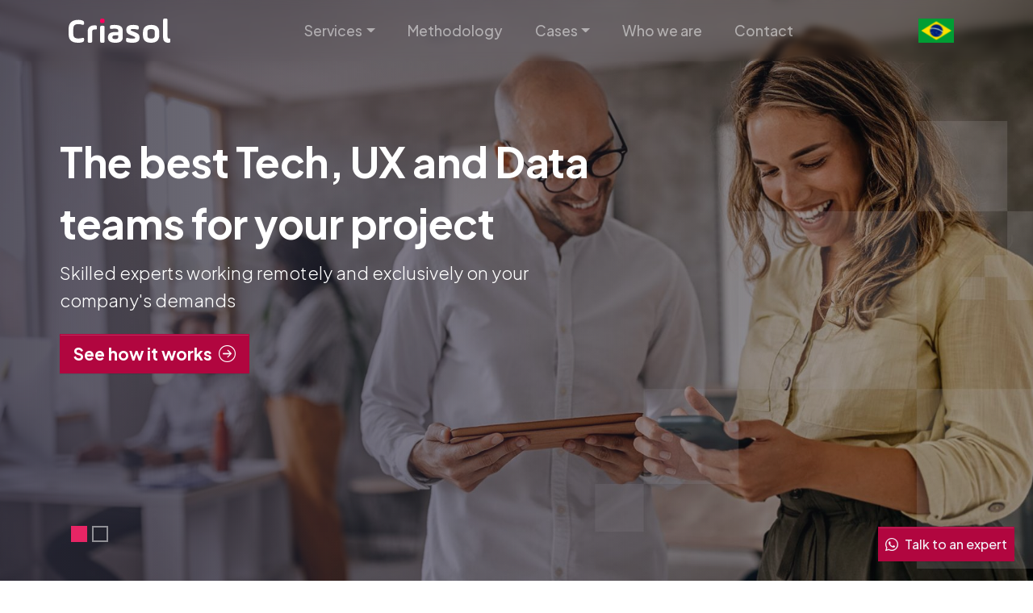

--- FILE ---
content_type: text/html
request_url: https://www.criasol.com/en/
body_size: 8368
content:
<!DOCTYPE html>
<html lang="en">

<head>
  <meta charset="utf-8">
  <meta name="viewport" content="width=device-width, initial-scale=1">
  <!-- PAGE settings -->
  <link rel="icon" href="favicon.ico">
  <title>Criasol - We are experts in technological innovation</title>
  <meta name="google-site-verification" content="WXaZcRuZ_ipXDNbo_MPmSQeY2zIdV0LrGgFZmg8FkvU" />
  <meta name="description" content="Our team is expert in consulting, analysis, planning, design, development and maintenance of web applications. Since 2006, our business has been providing the best solutions with tech teams for apps, systems, virtual stores and websites.">
  <meta property="og:image" content="https://criasol.com.br/img/og-image.png">
  <meta name="theme-color" content="#E72565">
  <meta name="apple-mobile-web-app-status-bar-style" content="#E72565">
  <meta name="msapplication-navbutton-color" content="#E72565">
  <link rel="stylesheet" href="https://cdn.jsdelivr.net/npm/bootstrap-icons@1.8.1/font/bootstrap-icons.css" type="text/css">
  <!-- Script: Make my navbar transparent when the document is scrolled to top -->
  <script src="js/navbar-ontop.js"></script>
  <!-- Script: Animated entrance -->
  <link rel="stylesheet" href="css/theme-criasol.css">
  <!-- Script: Animated entrance -->
  <link href="https://unpkg.com/aos@2.3.1/dist/aos.css" rel="stylesheet">
  <link rel="stylesheet" href="css/owl.carousel.css">
  <meta name="adopt-website-id" content="d8032e61-4cc5-4371-afa2-fab06fee8d98">
  <script src="//tag.goadopt.io/injector.js?website_code=d8032e61-4cc5-4371-afa2-fab06fee8d98" class="adopt-injector"></script>
</head>

<body data-aos-easing="ease" data-aos-duration="1800" data-aos-delay="0">
  <!--menu start-->
  <nav class="navbar navbar-expand-lg fixed-top navbar-dark py-3">
    <div class="container desktop-only">
      <button class="navbar-toggler navbar-toggler-right border-0" type="button" data-toggle="collapse" data-target="#navbar5">
        <span class="navbar-toggler-icon"></span>
      </button>
      <div id="logo">
        <a class="collapse navbar-collapse" href="index.html">
          <img src="img/criasol-light.svg" height="30px" alt="Logo Criasol">
        </a>
      </div>
      <div id="logo-sticky">
        <a class="collapse navbar-collapse" href="index.html">
          <img src="img/criasol-dark.svg" height="30px" alt="Logo Criasol">
        </a>
      </div>
      <ul class="navbar-nav home mx-auto">
        <li class="nav-item dropdown">
          <a class="nav-link dropdown-toggle" href="#" aria-expanded="false" aria-haspopup="true" data-toggle="dropdown">Services</a>
          <div class="dropdown-menu shadow-none border-0 rounded-0 py-0">
            <a class="dropdown-item" href="tech-ux-data-teams.html">Tech, UX &amp; Data Teams</a>
            <a class="dropdown-item" href="systems-development.html">Systems development</a>
            <a class="dropdown-item" href="ecommerce-platforms.html">Ecommerce Platforms</a>
            <a class="dropdown-item" href="digital-marketing-tools.html">Digital Marketing Tools</a>
            <a class="dropdown-item" href="mobile-apps.html">Mobile Apps</a>
            <a class="dropdown-item" href="website-design-development.html">Website Design &amp; Development</a>
          </div>
        </li>
        <li class="nav-item"> <a class="nav-link border-none" href="methodology.html">Methodology</a> </li>
        <li class="nav-item dropdown" >
          <a class="nav-link dropdown-toggle" data-toggle="dropdown" href="#" role="button" aria-haspopup="true" aria-expanded="false">Cases</a>
          <div class="dropdown-menu mega-menu border-0">
            <div class="container">
              <div class="row">
                <div class="col-lg-6">
                  <a class="dropdown-item" href="case-cvc.html">CVC</a>
                  <a class="dropdown-item" href="case-companhia-espirituosa.html">Companhia espirituosa <span class="badge badge-pill badge-primary">Novo</span></a>
                  <a class="dropdown-item" href="case-globo-minas.html">Globo Minas</a>
                  <a class="dropdown-item" href="case-goodyear-wear.html">Goodyear Wear</a>
                  <a class="dropdown-item" href="case-mamuttv.html">Mamut TV <span class="badge badge-pill badge-primary small">Novo</span></a>
                  <a class="dropdown-item" href="case-o-mentor.html">O mentor<span class="badge badge-pill badge-primary small">Novo</span></a>
                </div>
                <div class="col-lg-6">
                  <a class="dropdown-item" href="case-petrobras.html">Petrobras</a>
                  <a class="dropdown-item" href="case-santa-casa.html">Santa Casa</a>
                  <a class="dropdown-item" href="case-santanense.html">Santanense</a>
                  <a class="dropdown-item" href="case-sebrae.html">Sebrae</a>
                  <a class="dropdown-item" href="case-ze-delivery.html">Zé delivery</a>
                </div>
              </div>
            </div>
          </div>
        </li>
        <li class="nav-item"> <a class="nav-link border-none" href="who-we-are.html">Who we are</a> </li>
        <li class="nav-item"> <a class="nav-link border-none" href="contact.html">Contact</a> </li>
      </ul>
      <a href="https://criasol.com.br" class="btn"><img src="img/flag_br.svg" height="30px" alt="Change language to Portuguese - BR"></a>
      <button class="close-menu mobile-only" data-toggle="collapse" data-target="#navbar5"> x </button>
    </div>
    <div class="container mobile-only menu-mobile">
      <div class="d-flex flex-row w-100 align-items-center justify-content-between">
        <div id="logo">
          <a href="index.html">
            <img src="img/criasol-light.svg" height="30px" alt="Logo Criasol">
          </a>
        </div>
        <div id="logo-sticky">
          <a href="index.html">
            <img src="img/criasol-dark.svg" height="30px" alt="Logo Criasol">
          </a>
        </div>
        <div class="text-center">
          <button class="navbar-toggler navbar-toggler-right border-0 bg-light p-2" type="button" onclick="document.getElementById('menu-body').classList.toggle('open')" id="menu" aria-label="Menu">
            <i class="bi bi-grid-3x3-gap-fill text-dark"></i>
          </button>
        </div>
      </div>
      <div class="menu" id="menu-body">
        <div class="holder bg-dark">
          <div class="borda d-flex justify-content-between flex-row"><img src="img/criasol-light.svg" height="30px" alt="Logo Criasol">
            <button class="close-menu" onclick="document.getElementById('menu-body').classList.toggle('open')" aria-label="Menu">
              <i class="bi bi-x-circle text-light"></i> </button>
          </div>
          <div class="row">
            <div class="col-lg-12 px-0">
              <ul class="navbar-nav mx-auto">
                <li class="nav-item"><a class="nav-link" href="index.html">Home</a> </li>
                <li class="nav-item dropdown">
                  <a class="nav-link dropdown-toggle text-text-color" href="#" aria-expanded="false" aria-haspopup="true" data-toggle="dropdown" role="button">Services</a>
                  <div class="dropdown-menu shadow-none bg-dark text-light py-0">
                    <a class="dropdown-item" href="tech-ux-data-teams.html">Tech, UX &amp; Data Teams</a>
                    <a class="dropdown-item" href="systems-development.html">Systems development</a>
                    <a class="dropdown-item" href="ecommerce-platforms.html">Ecommerce Platforms</a>
                    <a class="dropdown-item" href="digital-marketing-tools.html">Digital Marketing Tools</a>
                    <a class="dropdown-item" href="mobile-apps.html">Mobile Apps</a>
                    <a class="dropdown-item" href="website-design-development.html">Website Design &amp; Development</a>
                  </div>
                </li>
                <li class="nav-item"> <a class="nav-link border-none" href="methodology.html">Methodology</a> </li>
                <li class="nav-item dropdown">
                  <a class="nav-link dropdown-toggle text-text-color" data-toggle="dropdown" href="#" role="button" aria-haspopup="true" aria-expanded="false">Cases</a>
                  <div class="dropdown-menu shadow-none bg-dark text-light py-0">
                    <a class="dropdown-item" href="case-cvc.html">CVC</a>
                    <a class="dropdown-item" href="case-companhia-espirituosa.html">Globo Minas</a>
                    <a class="dropdown-item" href="case-globo-minas.html">Globo Minas</a>
                    <a class="dropdown-item" href="case-goodyear-wear.html">Goodyear Wear</a>
                    <a class="dropdown-item" href="case-mamuttv.html">Mamut TV</a>
                    <a class="dropdown-item" href="case-o-mentor.html">O mentor plataforma</a>
                    <a class="dropdown-item" href="case-petrobras.html">Petrobras</a>
                    <a class="dropdown-item" href="case-santa-casa.html">Santa Casa</a>
                    <a class="dropdown-item" href="case-santanense.html">Santanense</a>
                    <a class="dropdown-item" href="case-sebrae.html">Sebrae</a>
                    <a class="dropdown-item" href="case-ze-delivery.html">Zé Delivery</a>
                  </div>
                </li>
                <li class="nav-item"> <a class="nav-link border-none" href="who-we-are.html">Who we are</a> </li>
                <li class="nav-item"> <a class="nav-link border-none" href="contact.html">Contact</a> </li>
              </ul>
              <div class="row mt-4 mx-auto">
                <div class="col-9"><a class="btn navbar-btn ml-md-2 text-info rounded-lg btn-primary btn-block" href="https://api.whatsapp.com/send?phone=553125261112&amp;text=Hello,%20I%20was%20browsing%20home%20page%20and%20I%20would%20like%20to%20talk%20about%20my%20project.%0A" style="min-height: 42px;	min-width: 42px;" aria-label="WhatsApp contact">
                    <i class="bi bi-whatsapp" style="min-height: 1rem;"></i><span class="ml-2">Talk to an expert</span></a></div>
                <div class="px-0 col-3"><a href="https://criasol.com.br"><img src="img/flag_br.svg" height="40px" class="mx-auto" alt="Portuguese Brazil"></a></div>
              </div>
            </div>
          </div>
        </div>
      </div>
    </div>
  </nav>
  <div>
    <div class="container-fluid">
      <div class="row">
        <div class="text-center mx-auto col-lg-12 px-0">
          <div id="carousel1" class="carousel slide carousel-fade" data-ride="carousel2" data-interval="5000">
            <div class="carousel-inner">
              <div class="carousel-item active">
                <div class="slider-home slide01 text-white text-left bg-dark-2 p-3 pb-5">
                  <div class="container px-0 pb-5">
                    <div class="row mx-auto">
                      <div class="mr-auto px-1 text-lg-left col-lg-7">
                        <h3 class="display-4 font-weight-bold">The best Tech, UX and Data teams for your project</h3>
                        <p class="lead mb-4">Skilled experts working remotely and exclusively on your company's demands</p>
                        <a class="btn py-2 btn-primary mb-3 btn-lg" href="tech-ux-data-teams.html">See how it works<i class="bi bi-arrow-right-circle ml-2"></i></a>
                      </div>
                    </div>
                  </div>
                </div>
              </div>
              <div class="carousel-item">
                <div class="slider-home slide02 text-white text-left bg-dark-2 p-3 pb-5">
                  <div class="container px-0 pb-5">
                    <div class="row mx-auto">
                      <div class="mr-auto px-1 text-lg-left col-lg-7">
                        <h3 class="display-4 font-weight-bold">Websites, apps, platforms, complex systems or campaigns</h3>
                        <p class="lead mb-4">Whatever you need, rest assured: we carry out your project with closed scope and no surprises</p>
                        <a class="btn py-2 btn-primary btn-lg mb-3" href="#">See how it works<i class="bi bi-arrow-right-circle ml-2"></i></a>
                      </div>
                    </div>
                  </div>
                </div>
              </div>
            </div>
            <div class="container">
              <div class="row mx-auto">
                <div class="col-lg-7">
                  <ol class="carousel-indicators d-flex align-items-start justify-content-start flex-row my-5">
                    <li data-target="#carousel1" data-slide-to="0" class="active"> </li>
                    <li data-target="#carousel1" data-slide-to="1"> </li>
                  </ol>
                </div>
              </div>
            </div>
          </div>
        </div>
      </div>
    </div>
  </div>
  <!--menu end-->
  <!--who we are - start-->
  <div>
    <div class="container-fluid">
      <div class="row d-flex justify-content-center">
        <div class="ml-auto p-4 fade-right aos-init col-lg-5 d-flex justify-content-center flex-column aos-animate">
          <p class="d-flex mb-0 text-secondary align-items-center text-md-left aos-init aos-animate" data-aos="fade-up"><img class="d-block" src="img/home/squared-dot.svg" height="30px" alt="Quadrado decorativo">
            <span style="font-weight: normal;">Services</span></p>
          <h2 class="text-dark aos-init aos-animate" data-aos="fade-up"><b>+1000 projects delivered with the objective to simplify processes</b></h2>
          <p class="my-4 text-muted lead aos-init aos-animate" data-aos="fade-up">Our team is expert in consulting, analysis, planning, design, development and maintenance of web applications. Since 2006, our business has been providing the best solutions with tech teams for apps, systems, virtual stores and websites.</p>
        </div>
        <div class="px-0 col-lg-6">
          <picture class="img-fluid">
            <source type="image/webp" srcset="img/home/team-desktop.webp">
            <img src="img/home/team-desktop.png" width="100%" height="auto" alt="Team">
          </picture>
        </div>
      </div>
    </div>
  </div>
  <!--who we are - end-->
  <!-- Services - start -->
  <div class="bg-info pt-5">
    <div class="container">
      <div class="row mx-auto pt-2">
        <div class="align-self-center text-md-left mx-auto col-lg-12">
          <h3 class="text-dark pt-3" data-aos="fade-up" data-aos-anchor-placement="bottom-bottom">Veja como podemos fortalecer seus produtos digitais:</h3>
        </div>
      </div>
    </div>
  </div>
  <div class="bg-info pb-5">
    <div class="container-fluid" data-aos="fade-up" data-aos-anchor-placement="bottom-bottom">
      <div class="row mx-auto py-5">
        <!-- inserir aqui o carousel -->
        <div class="owl-carousel owl-theme carousel-01">
          <div>
            <a href="squad-tech-ux-data.html" class="btn text-left">
              <div class="card">
                <picture class="img-fluid">
                  <source type="image/webp" srcset="img/home/squads-tech.webp">
                  <img src="img/home/squads-tech.jpg" width="100%" height="auto" alt="Tech, UX &amp; Data Teams">
                </picture>
                <div class="card-footer bg-dark py-4">
                  <div class="row mx-auto d-flex justify-content-center align-items-center">
                    <div class="col-lg-10 col-10">
                      <p class="card-title mb-0 font-weight-light">Tech, UX &amp; Data Teams</p>
                    </div>
                    <div class="text-center col-lg-2 col-2"><i class="bi bi-arrow-right-circle bi-lg"></i></div>
                  </div>
                </div>
              </div>
            </a>
          </div>
          <div>
            <a href="desenvolvimento-de-sistemas.html" class="btn text-left">
              <div class="card">
                <picture class="img-fluid">
                  <source type="image/webp" srcset="img/home/desenvolvimento-de-sistemas.webp">
                  <img src="img/home/desenvolvimento-de-sistemas.jpg" width="100%" height="auto" alt="Systems development">
                </picture>
                <div class="card-footer bg-dark py-4">
                  <div class="row mx-auto d-flex justify-content-center align-items-center">
                    <div class="px-0 col-lg-10 col-10">
                      <p class="card-title mb-0 font-weight-light">Systems development</p>
                    </div>
                    <div class="text-center col-lg-2 col-2"><i class="bi bi-arrow-right-circle bi-lg"></i></div>
                  </div>
                </div>
              </div>
            </a>
          </div>
          <div>
            <a href="plataformas-de-ecommerce.html" class="btn text-left">
              <div class="card">
                <picture class="img-fluid">
                  <source type="image/webp" srcset="img/home/plataformas-de-ecommerce.webp">
                  <img src="img/home/plataformas-de-ecommerce.jpg" width="100%" height="auto" alt="Ecommerce Plataforms">
                </picture>
                <div class="card-footer bg-dark py-4">
                  <div class="row mx-auto d-flex justify-content-center align-items-center">
                    <div class="col-lg-10 col-10">
                      <p class="card-title mb-0 font-weight-light">Ecommerce Plataforms </p>
                    </div>
                    <div class="text-center col-lg-2 col-2"><i class="bi bi-arrow-right-circle bi-lg"></i></div>
                  </div>
                </div>
              </div>
            </a>
          </div>
          <div>
            <a href="ferramentas-de-marketing-digital.html" class="btn text-left">
              <div class="card">
                <picture class="img-fluid">
                  <source type="image/webp" srcset="img/home/ferramentas-de-marketing-digital.webp">
                  <img src="img/home/ferramentas-de-marketing-digital.jpg" width="100%" height="auto" alt="Digital Marketing Tools">
                </picture>
                <div class="card-footer bg-dark py-4">
                  <div class="row mx-auto d-flex justify-content-center align-items-center">
                    <div class="col-lg-10 col-10">
                      <p class="card-title mb-0 font-weight-light">Digital Marketing Tools</p>
                    </div>
                    <div class="text-center col-lg-2 col-2"><i class="bi bi-arrow-right-circle bi-lg"></i></div>
                  </div>
                </div>
              </div>
            </a>
          </div>
          <div>
            <a href="mobile-apps.html" class="btn text-left">
              <div class="card">
                <picture class="img-fluid">
                  <source type="image/webp" srcset="img/home/mobile-apps.webp">
                  <img src="img/home//mobile-apps.jpg" width="100%" height="auto" alt="Mobile Apps">
                </picture>
                <div class="card-footer bg-dark py-4">
                  <div class="row mx-auto d-flex justify-content-center align-items-center">
                    <div class="col-lg-10 col-10">
                      <p class="card-title mb-0 font-weight-light">Mobile Apps</p>
                    </div>
                    <div class="text-center col-lg-2 col-2"><i class="bi bi-arrow-right-circle bi-lg"></i></div>
                  </div>
                </div>
              </div>
            </a>
          </div>
          <div>
            <a href="systems-development.html" class="btn text-left">
              <div class="card">
                <picture class="img-fluid">
                  <source type="image/webp" srcset="img/home/criacao-de-sites.webp">
                  <img src="img/home/criacao-de-sites.jpg" width="100%" height="auto" alt="Website Design &amp; Development">
                </picture>
                <div class="card-footer bg-dark py-4">
                  <div class="row mx-auto d-flex justify-content-center align-items-center">
                    <div class="col-lg-10 col-10">
                      <p class="card-title mb-0 font-weight-light">Website Design &amp; Development </p>
                    </div>
                    <div class="text-center col-lg-2 col-2"><i class="bi bi-arrow-right-circle bi-lg"></i></div>
                  </div>
                </div>
              </div>
            </a>
          </div>
        </div>
      </div>
    </div>
  </div>
  <!-- Services - end ---->
  <!-- Services - end-->
  <!-- Methodology - start -->
  <div>
    <div class="container-fluid px-0 py-5">
      <div class="row text-light mx-auto py-5">
        <div class="align-self-center text-md-left ml-auto col-lg-5">
          <p class="d-flex mb-0 align-items-center text-md-left text-secondary">
            <img class="d-block" src="img/home/squared-dot.svg" height="40px" alt="squared dot"><span style="font-weight: normal;" data-aos="fade-up" data-aos-anchor-placement="bottom-bottom">Methodology</span></p>
          <h2 class="text-dark mb-5" data-aos="fade-up" data-aos-anchor-placement="bottom-bottom">Processes to fulfill ideas and accelerate business</h2>
          <p class="lead text-body mb-5" data-aos="fade-up" data-aos-anchor-placement="bottom-bottom">Our purpose is to make your idea come true. Through clear and well-defined steps, we manage to achieve success in the delivery of each project.</p>
          <a class="btn btn-link text-primary px-0 btn-lg" href="#conheca-o-processo" data-aos="fade-up" data-aos-anchor-placement="bottom-bottom">Understand the process<i class="bi bi-arrow-down-circle ml-2"></i></a>
        </div>
        <div class="px-0 col-lg-5"> <img class="d-none d-sm-block float-right img-fluid data-aos=&quot;zoom-in&quot; aos-init aos-animate" src="img/dots-rapport.svg" alt="Dots rapport" data-aos="fade-down" data-aos-duration="1500" data-aos-easing="linear"> </div>
      </div>
    </div>
  </div>
  <!--Methodology - end-->
  <!--Steps - start-->
  <div id="conheca-o-processo" style="height: 50px;"> </div>
  <div class="py-5 bg-info">
    <div class="container py-5">
      <div class="row py-4 mx-auto" style="border-style: solid;	border-left-width: 0px;	border-right-width: 0px;	border-top-width: 0px;	border-bottom-width: 1px;	border-color: #DBDBE6;" data-aos="fade-up" data-aos-anchor-placement="bottom-bottom">
        <div class="col-lg-2 text-primary">
          <h3 class="display-1 font-weight-bold">01</h3>
        </div>
        <div class="col-md-4">
          <p><span style="font-weight: normal;">User Experience</span></p>
          <h2 class="text-dark">Product<br>Ideation</h2>
        </div>
        <div class="col-lg-6">
          <p class="lead">Our UX and UI experts are dedicated to studying your proposal in depth to discover important aspects of the service or product and define success metrics for each of them.</p>
        </div>
      </div>
      <div class="row py-4 mx-auto aos-init" style="border-style: solid;	border-left-width: 0px;	border-right-width: 0px;	border-top-width: 0px;	border-bottom-width: 1px;	border-color: #DBDBE6;" data-aos="fade-up" data-aos-anchor-placement="bottom-bottom">
        <div class="col-lg-2 text-primary">
          <h3 class="display-1 font-weight-bold">02</h3>
        </div>
        <div class="col-md-4">
          <p><span style="font-weight: normal;">Define</span></p>
          <h2 class="text-dark">User-centered Design</h2>
        </div>
        <div class="col-lg-6">
          <p class="lead">Innovating means creating products that solve the customer's problems by generating the perception of value that your company wishes to achieve. We help you promote the innovation your target audience seeks.</p>
        </div>
      </div>
      <div class="row py-4 mx-auto" style="	border-style: solid;	border-left-width: 0px;	border-right-width: 0px;	border-top-width: 0px;	border-bottom-width: 1px;	border-color: #DBDBE6;" data-aos="fade-up" data-aos-anchor-placement="bottom-bottom">
        <div class="col-lg-2 text-primary">
          <h1 class="display-1 font-weight-bold">03</h1>
        </div>
        <div class="col-md-4">
          <p><span style="font-weight: normal;">Development</span></p>
          <h2 class="text-dark">Agile Methodologies</h2>
        </div>
        <div class="col-lg-6">
          <p class="lead">Using SCRUM as one of our productivity tools, our technology teams carry out sprints so that you can visualize, monitor and be the protagonist in the acceleration and development of your project.</p>
        </div>
      </div>
      <div class="row py-4 mx-auto" data-aos="fade-up" data-aos-anchor-placement="bottom-bottom">
        <div class="col-lg-2 text-primary">
          <h1 class="display-1 font-weight-bold">04</h1>
        </div>
        <div class="col-md-4">
          <p><span style="font-weight: normal;">Delivery</span></p>
          <h2 class="text-dark">Launch</h2>
        </div>
        <div class="col-lg-6">
          <p class="lead">All validations and verifications made during the course of the project converge in the efficient delivery and publication of the application, website or system.</p>
        </div>
      </div>
    </div>
  </div>
  <!--Steps - end-->
  <!--Call to action - start-->
  <div class="bg-secondary">
    <div class="container-fluid">
      <div class="row text-light bg-dark">
        <div class="px-0 col-lg-6">
          <picture class="img-fluid">
            <source type="image/webp" srcset="img/home//cta-home.webp">
            <img src="img/home/cta-home.jpg" width="100%" height="auto" alt="Website Design">
          </picture>
        </div>
        <div class="align-self-center text-md-left p-4 col-lg-5 mx-auto">
          <h1 class="mb-5" data-aos="fade-up" data-aos-duration="2500">Do you wish to have a remote team to enhance your company's innovative potential?</h1>
          <a class="btn btn-lg btn-primary mb-4" href="https://api.whatsapp.com/send?phone=553125261112&amp;text=Hello,%20I%20was%20browsing%20home%20page%20and%20I%20would%20like%20to%20talk%20about%20my%20project.%0A" target="_blank" data-aos="fade-up" data-aos-duration="2500"><i class="bi bi-whatsapp mr-2"></i>Talk to an expert</a>
        </div>
      </div>
    </div>
  </div>
  <!--Call to action - end-->
  <!--Clients to action - start -->
  <div class="py-5  border-bottom border-info">
    <div class="container" data-aos="fade-up" data-aos-anchor-placement="bottom-bottom">
      <div class="row mx-auto">
        <div class="px-0 pt-5 col-lg-12">
          <p class="d-flex align-items-center text-md-left text-primary mb-2 mt-4">
            <img class="d-block" src="img/home/squared-dot.svg" height="40px" alt="squared dot"><a href="# " class="text-decoration-none text-body">
              <span style="font-weight: normal;" data-aos="zoom-out" class="aos-init aos-animate">Clients</span></a>
          </p>
        </div>
      </div>
      <div class="row mx-auto">
        <div class="col-lg-6 px-0">
          <h2 class="text-dark">Companies that <br>trust us..</h2>
        </div>
        <div class="col-lg-6 px-0">
          <p class="lead">Our work is endorsed by organizations that stand out in their sectors - and it's not by chance.</p>
        </div>
      </div>
    </div>
  </div>
  <div>
    <div class="container-fluid" data-aos="fade-up" data-aos-anchor-placement="bottom-bottom">
      <div class="row d-flex justify-content-center align-items-center cliente">
        <div class="col-lg-3 p-0 col-3 border-left  border-bottom border-info"> <img class="img-fluid d-block mx-auto" src="img/clients/ambev.jpg" alt="Logo Ambev"> </div>
        <div class="col-lg-3 p-0 col-3 border-left  border-bottom border-info"> <img class="img-fluid d-block mx-auto" src="img/clients/casecare.jpg" alt="Logo Case Care"> </div>
        <div class="col-lg-3 p-0 col-3 border-left  border-bottom border-info"> <img class="img-fluid d-block mx-auto" src="img/clients/cvc.jpg" alt="Logo CVC"></div>
        <div class="col-lg-3 p-0 col-3 border-left  border-bottom border-info"> <img class="img-fluid d-block mx-auto" src="img/clients/globo.jpg" alt="Logo Rede Globo"> </div>
        <div class="col-lg-3 p-0 col-3 border-left  border-bottom border-info"> <img class="img-fluid d-block mx-auto" src="img/clients/goodyear.jpg" alt="Logo Goodyear"> </div>
        <div class="col-lg-3 p-0 col-3 border-left  border-bottom border-info"> <img class="img-fluid d-block mx-auto" src="img/clients/grupo-santa-casa.jpg" alt="Logo Grupo Santa Casa"> </div>
        <div class="col-lg-3 p-0 col-3 border-left  border-bottom border-info"> <img class="img-fluid d-block mx-auto" src="img/clients/petrobras.jpg" alt="Logo Petrobras"> </div>
        <div class="col-lg-3 p-0 col-3 border-left  border-bottom border-info"> <img class="img-fluid d-block mx-auto" src="img/clients/santanense.jpg" alt="Logo Santanense"> </div>
        <div class="col-lg-3 p-0 col-3 border-left  border-bottom border-info"> <img class="img-fluid d-block mx-auto" src="img/clients/sebrae.jpg" alt="Logo Sebrae"> </div>
        <div class="col-lg-3 p-0 col-3 border-left  border-bottom border-info"> <img class="img-fluid d-block mx-auto" src="img/clients/sesifiemg.jpg" alt="Sesi Fiemg"> </div>
        <div class="col-lg-3 p-0 col-3 border-left  border-bottom border-info"> <img class="img-fluid d-block mx-auto" src="img/clients/simi.jpg" alt="Logo Simi"> </div>
        <div class="col-lg-3 p-0 col-3 border-left  border-bottom border-info"> <img class="img-fluid d-block mx-auto" src="img/clients/zedelivery.jpg" alt="Ze Delivery"> </div>
      </div>
    </div>
  </div>
  <!--Clients to action - end -->
  <!--Testimonials to action - start -->
  <div>
    <div class="px-0 container" data-aos="fade-up" data-aos-anchor-placement="bottom-bottom">
      <div class="row mx-auto">
        <div class="col-lg-12 pt-5">
          <p class="d-flex align-items-center text-md-left text-primary mb-2 mt-4">
            <img class="d-block" height="40px" src="img/home/squared-dot.svg" alt="Squared dot"><a href="#" class="text-decoration-none text-body"><span style="font-weight: normal;">Testimonials</span></a></p>
          <h2 class="text-dark pb-5 mb-5">… and what our business associates have to say:</h2>
        </div>
      </div>
    </div>
  </div>
  <div>
    <div class="container-fluid px-0">
      <div class="row mx-auto">
        <div class="px-0 col-lg-2" style="background-image: url(&quot;img/home/squared-left.svg&quot;);	background-position: top right;	background-size: cover;	background-repeat: no-repeat;"></div>
        <div class="px-0 col-lg-8">
          <div class="carousel slide mx-auto" data-ride="carousel" id="carousel-dados" data-interval="5000">
            <div class="carousel-inner">
              <div class="carousel-item active">
                <div class="row mx-auto">
                  <div class="d-flex flex-row justify-content-center align-items-center bg-info col-lg-12" style="	min-height: 560px;">
                    <div class="card border-0 bg-info col-lg-9">
                      <div class="card-body">
                        <p class="lead text-dark mb-4">Criasol was an example of a great business partner. It always served us with great agility, competence and professionalism, not only thinking about offering us a product or service, but mainly concerned with understanding our needs and how they could support us within the process as a whole. They were always concerned with offering the best alternative. It proved to be more than just a supplier, but a great partner.</p>
                        <div class="row d-flex align-items-center justify-content-start">
                          <div class="col-lg-2 col-3">
                            <picture class="img-fluid">
                              <source type="image/webp" srcset="img/home/giselle-alves.webp">
                              <img src="img/home/giselle-alves.jpg" width="134" height="134" alt="Giselle Alves">
                            </picture>
                          </div>
                          <div class="col-lg-10 col-9">
                            <p>Giselle Alves</p>
                            <p><span style="font-weight: normal;">National Sebrae</span></p>
                          </div>
                        </div>
                      </div>
                    </div>
                  </div>
                </div>
              </div>
              <div class="carousel-item">
                <div class="row mx-auto">
                  <div class="d-flex flex-row justify-content-center align-items-center bg-info col-lg-12" style="	min-height: 560px;">
                    <div class="card border-0 bg-info col-lg-10">
                      <div class="card-body">
                        <p class="lead text-dark mb-4">We were pleased when we found a supplier with good service and great technical capacity. This partner values relationships based on ethics and it provides lasting relationships for more than a decade. The partnership with CRIASOL gives us security.</p>
                        <div class="row d-flex align-items-center justify-content-start">
                          <div class="col-lg-2 col-3">
                            <picture class="img-fluid">
                              <source type="image/webp" srcset="img/home/roberto-rosenbaum.webp">
                              <img src="img/home/roberto-rosenbaum.jpg" width="134" height="134" alt="Roberto Rosenbaum">
                            </picture>
                          </div>
                          <div class="col-lg-10 col-9">
                            <p>Roberto Rosenbaum</p>
                            <p><span style="font-weight: normal;">Superintendent of Science and Technology of the State of Minas Gerais</span></p>
                          </div>
                        </div>
                      </div>
                    </div>
                  </div>
                </div>
              </div>
              <div class="carousel-item">
                <div class="row mx-auto">
                  <div class="d-flex flex-row justify-content-center align-items-center bg-info col-lg-12" style="	min-height: 560px;">
                    <div class="card border-0 bg-info col-lg-10">
                      <div class="card-body">
                        <p class="lead text-dark mb-4"><span style="font-weight: normal;">We work with Criasol developing a platform integrating customer relationships and our dealership systems. Current development tools were used and the work was very productive.</span></p>
                        <div class="row d-flex align-items-center justify-content-start">
                          <div class="col-lg-2 col-3">
                            <picture class="img-fluid">
                              <source type="image/webp" srcset="img/home/relton-cesar.webp">
                              <img src="img/home/relton-cesar.jpg" width="134" height="134" alt="Relton Cesar">
                            </picture>
                          </div>
                          <div class="col-lg-10 col-9">
                            <p>Relton Cesar</p>
                            <p><span style="font-weight: normal;">Case EC</span></p>
                          </div>
                        </div>
                      </div>
                    </div>
                  </div>
                </div>
              </div>
              <div class="carousel-item">
                <div class="row mx-auto">
                  <div class="d-flex flex-row justify-content-center align-items-center bg-info col-lg-12" style="min-height: 560px;">
                    <div class="card border-0 bg-info col-lg-10">
                      <div class="card-body">
                        <p class="lead text-dark mb-4"><span style="font-weight: normal;">I had the pleasure of working with the Criasol team on a project by the Government of Minas Gerais: the development of the SIMI Portal, which would become a reference on content related to entrepreneurship and innovation for the state's ecosystem. Excellent professionals, the Criasol's team actually belonged and got involved with the project. They delivered a functional tool that exceeded expectations in its features and appliance. I wish to highlight that the mobile version was a great challenge we faced, which also exceeded expectations in quality and practicality.</span></p>
                        <div class="row d-flex align-items-center justify-content-start">
                          <div class="col-lg-2 col-3">
                            <picture class="img-fluid">
                              <source type="image/webp" srcset="img/home/danilo-simi.webp">
                              <img src="img/home/danilo-simi.jpg" width="134" height="134" alt="Danilo Simi">
                            </picture>
                          </div>
                          <div class="col-lg-10 col-9">
                            <p>Danilo Almeida</p>
                            <p><span style="font-weight: normal;">Minas Gerais Innovation System - SIMI</span></p>
                          </div>
                        </div>
                      </div>
                    </div>
                  </div>
                </div>
              </div>
            </div>
          </div>
          <div class="row mx-auto">
            <div class="justify-content-end align-items-end d-flex flex-row bg-info px-0 col-lg-12">
              <a class="btn-carousel carousel-control-prev-dados d-flex align-items-end justify-content-end bg-primary border-right" href="#carousel-dados" data-slide="prev" role="button">
                <span class="bi bi-arrow-left bg-yellow p-3 px-4"></span> <span class="sr-only ">Anterior</span> </a>
              <a class="btn-carousel carousel-control-prev-dados d-flex align-items-end justify-content-end bg-primary" href="#carousel-dados" role="button" data-slide="next">
                <span class="bi bi-arrow-right bg-yellow p-3 px-4"></span> <span class="sr-only">Próximo</span> </a> </div>
          </div>
        </div>
        <div class="px-0 col-lg-2 aos-init aos-animate" style="	background-image: url(&quot;img/home/squared-right.svg&quot;);	background-position: bottom left;	background-size: cover;	background-repeat: no-repeat;" data-aos="fade-in"></div>
      </div>
    </div>
  </div>
  <!--Testimonials to action - end -->
  <!--Call to action - start -->
  <div class="d-flex align-items-center call-to-action section-parallax" style="	background-image: url(img/home/fale-sobre-o-projeto.jpg), linear-gradient(to bottom, rgba(45, 42, 58, 0.7), rgba(45, 42, 58, 0.7));	background-position: center, top left;	background-size: cover, 100%;	background-repeat: no-repeat, repeat;">
    <div class="container">
      <div class="row text-light mx-auto">
        <div class="mr-auto p-4 col-lg-7" data-aos="fade-up" data-aos-duration="2500" data-aos-easing="linear">
          <p>How can we help?</p>
          <h3 class="font-weight-bold mb-4 display-4">Tells us about&nbsp; your project</h3>
          <a class="btn btn-primary btn-lg" href="https://api.whatsapp.com/send?phone=553125261112&amp;text=Hello,%20I%20was%20browsing%20home%20page%20and%20I%20would%20like%20to%20talk%20about%20my%20project.%0A" target="_blank" data-aos="fade-up" data-aos-anchor-placement="top-bottom">
            <i class="bi bi-whatsapp mr-2"></i>I wish to talk about my project</a>
        </div>
      </div>
    </div>
  </div>
  <!--Call to action - end -->
  <!--Footer - start -->
  <div class="bg-dark-2 pt-5" style="	border-style: solid;	border-left-width: 0px;	border-right-width: 0px;	border-top-width: 0px;	border-bottom-width: 1px;	border-color: rgba(255 , 255 , 255 , 0.01);">
    <div class="container pt-5">
      <div class="row py-4 mx-auto">
        <div class="col-lg-6 aos-init" data-aos="fade-up" data-aos-anchor-placement="top-bottom">
          <h1 class="pb-5">talk to us</h1>
          <a href="mailto:contato@criasol.com.br" target="_blank" class="text-light">
            <h4 class="pb-5"><i class="bi bi-envelope mr-2 text-primary"></i>contato@criasol.com.br</h4>
          </a>
          
          <a href="tel:3125261112" target="_blank" class="text-light">
            <h4 class="pb-5"><i class="bi bi-whatsapp mr-2 text-primary"></i>(31) 2526.1112</h4>
          </a>
          <h1 class="pb-4">social networks</h1>
          <div class="row">
            <div class="col-md-12 d-flex pb-5">
              <a href="https://www.facebook.com/criasol" target="_blank" class="text-primary" aria-label="Facebook">
                <h3 class="display-4 mr-3"><i class="bi bi-facebook mr-2"></i></h3>
              </a>
              <a href="https://www.instagram.com/criasol" target="_blank" class="text-primary" aria-label="Instagram">
                <h1 class="display-4 mr-3"><i class="bi bi-instagram mr-2"></i></h1>
              </a>
              <a href="https://www.linkedin.com/company/criasol" target="_blank" class="text-primary" aria-label="Linkedin">
                <h1 class="display-4 mr-3"><i class="bi bi-linkedin mr-2"></i></h1>
              </a>
            </div>
          </div>
        </div>
        <div class="col-lg-6 aos-init" data-aos="fade-up" data-aos-anchor-placement="top-bottom">
          <h1 class="pb-5">where we are?</h1>
          <h4 class="pb-4">Brazil</h4>
          <p class="pb-4"><span style="font-weight: normal;">Rua Pium-Í, 784 - 03 - Cruzeiro,&nbsp;<br>Belo Horizonte - MG, 30310-080</span></p>
          <h4 class="pb-4">Portugal</h4>
          <p class="pb-4"><span style="font-weight: normal;">Av. Comendador Ferreira de Matos,<br>nº 682, Sala D, Porto</span></p>
          <h4 class="pb-4">England</h4>
          <p class="pb-5"><span style="font-weight: normal;">4-5 Bonhill St, Shoreditch,<br>London EC2A 4BX, United Kingdom</span></p>
        </div>
      </div>
    </div>
  </div>
  <!--Copyright - start -->
  <div class="bg-dark-2">
    <div class="container py-5">
      <div class="row d-flex align-items-center mx-auto">
        <div class="col-lg-6 py-3 aos-init" data-aos="fade-in" data-aos-anchor-placement="top-bottom">
          <p class="text-muted mb-0"><span style="font-weight: normal;">Criasol Digital Business 2023</span><b class="text-primary">.</b></p>
        </div>
        <div class="col-lg-6 aos-init" data-aos="fade-in" data-aos-anchor-placement="top-bottom">
          <p class="mb-0 text-light">We use cookies to ensure you have the best experience on our website. If you have any doubt, please access our <a href="privacy-policy.html" class="text-light"> Privacy Policy</a>.</p>
        </div>
      </div>
    </div>
  </div>
  <!--Copyright - end -->
  <!--Footer - end -->
  <!--WhatsApp - start -->
  <div>
    <div class="container">
      <div class="row mx-auto">
        <div class="col-lg-12 text-right fixed-whatsapp d-flex justify-content-end pb-4">
          <a class="btn navbar-btn ml-md-2 text-info p-2 rounded-lg btn-primary mx-2 d-flex justify-content-center align-items-center" href="https://api.whatsapp.com/send?phone=553125261112&amp;text=Hello,%20I%20was%20browsing%20home%20page%20and%20I%20would%20like%20to%20talk%20about%20my%20project.%0A" aria-label="Hello, I was browsing home page and I would like to talk about my project." style="min-height: 42px;	min-width: 42px;" target="_blank">
            <i class="bi bi-whatsapp" style="min-height: 1rem;"></i><span class="d-none d-sm-block ml-2">Talk to an expert</span></a>
        </div>
      </div>
    </div>
  </div>
  <!--WhatsApp - end -->
  <!--Script - start -->
  <script src="https://code.jquery.com/jquery-3.3.1.min.js"></script>
  <script src="https://cdnjs.cloudflare.com/ajax/libs/popper.js/1.14.3/umd/popper.min.js" integrity="sha384-ZMP7rVo3mIykV+2+9J3UJ46jBk0WLaUAdn689aCwoqbBJiSnjAK/l8WvCWPIPm49" crossorigin="anonymous"></script>
  <script src="https://stackpath.bootstrapcdn.com/bootstrap/4.1.3/js/bootstrap.min.js" crossorigin="anonymous" integrity="sha384-ChfqqxuZUCnJSK3+MXmPNIyE6ZbWh2IMqE241rYiqJxyMiZ6OW/JmZQ5stwEULTy"></script>
  <!-- Script: Smooth scrolling between anchors in the same page -->
  <script src="js/smooth-scroll.js"></script>
  <script src="https://unpkg.com/aos@2.3.1/dist/aos.js"></script>
  <script src="js/custom.js"></script>
  <script src="js/owl.carousel.js"></script>
  <script>
    AOS.init({
      duration: 1800,
    })
  </script>
</body>

</html>

--- FILE ---
content_type: image/svg+xml
request_url: https://www.criasol.com/en/img/home/squared-right.svg
body_size: 30
content:
<svg id="Grupo_3379" data-name="Grupo 3379" xmlns="http://www.w3.org/2000/svg" width="387" height="575" viewBox="0 0 387 575">
  <path id="Caminho_4647" data-name="Caminho 4647" d="M0,0H193V192H0Z" transform="translate(0 0)" fill="#f2f0f7" opacity="0.5"/>
  <rect id="Retângulo_1804" data-name="Retângulo 1804" width="193" height="192" transform="translate(0 192)" fill="#f2f0f7" opacity="0.2"/>
  <rect id="Retângulo_1805" data-name="Retângulo 1805" width="193" height="192" transform="translate(0 192)" fill="none"/>
  <rect id="Retângulo_1809" data-name="Retângulo 1809" width="193" height="191" transform="translate(0 384)" fill="#f2f0f7"/>
  <rect id="Retângulo_1908" data-name="Retângulo 1908" width="193" height="192" transform="translate(194 192)" fill="#f2f0f7"/>
</svg>


--- FILE ---
content_type: image/svg+xml
request_url: https://www.criasol.com/en/img/home/squared-left.svg
body_size: -11
content:
<svg xmlns="http://www.w3.org/2000/svg" width="386" height="575" viewBox="0 0 386 575">
  <g id="Grupo_3426" data-name="Grupo 3426" transform="translate(-193)" style="isolation: isolate">
    <rect id="Retângulo_1803" data-name="Retângulo 1803" width="193" height="192" transform="translate(386)" fill="#f2f0f7"/>
    <rect id="Retângulo_1804" data-name="Retângulo 1804" width="193" height="192" transform="translate(193 192)" fill="#f2f0f7"/>
    <rect id="Retângulo_1805" data-name="Retângulo 1805" width="193" height="192" transform="translate(386 192)" fill="none"/>
    <rect id="Retângulo_1809" data-name="Retângulo 1809" width="193" height="191" transform="translate(386 384)" fill="#f2f0f7" opacity="0.3"/>
  </g>
</svg>


--- FILE ---
content_type: image/svg+xml
request_url: https://www.criasol.com/en/img/dots-rapport.svg
body_size: 96
content:
<svg xmlns="http://www.w3.org/2000/svg" width="662" height="548" viewBox="0 0 662 548">
  <g id="Grupo_4490" data-name="Grupo 4490" transform="translate(-1258 -3232)">
    <g id="Grupo_3349" data-name="Grupo 3349" transform="translate(1258 3232)">
      <rect id="Retângulo_1803" data-name="Retângulo 1803" width="111" height="110" transform="translate(0 0)" fill="#f2f0f7"/>
      <rect id="Retângulo_1804" data-name="Retângulo 1804" width="110" height="109" transform="translate(111 110)" fill="#f2f0f7"/>
      <rect id="Retângulo_1808" data-name="Retângulo 1808" width="110" height="110" transform="translate(109 438)" fill="#f2f0f7"/>
      <rect id="Retângulo_1809" data-name="Retângulo 1809" width="111" height="110" transform="translate(0 219.001)" fill="#f2f0f7"/>
    </g>
    <g id="Grupo_4486" data-name="Grupo 4486" transform="translate(1589 3232)">
      <rect id="Retângulo_1801" data-name="Retângulo 1801" width="110" height="110" transform="translate(221 0)" fill="#f2f0f7"/>
      <rect id="Retângulo_1803-2" data-name="Retângulo 1803" width="111" height="110" transform="translate(0 0)" fill="#f2f0f7"/>
      <rect id="Retângulo_1804-2" data-name="Retângulo 1804" width="110" height="109" transform="translate(111 110)" fill="#f2f0f7"/>
      <rect id="Retângulo_1805" data-name="Retângulo 1805" width="111" height="109" transform="translate(0 110)" fill="#e72565"/>
      <rect id="Retângulo_1807" data-name="Retângulo 1807" width="110" height="109" transform="translate(221 329)" fill="#f2f0f7"/>
      <rect id="Retângulo_1808-2" data-name="Retângulo 1808" width="110" height="110" transform="translate(109 438)" fill="#f2f0f7"/>
      <rect id="Retângulo_1809-2" data-name="Retângulo 1809" width="111" height="110" transform="translate(0 219.001)" fill="#f2f0f7"/>
    </g>
  </g>
</svg>


--- FILE ---
content_type: image/svg+xml
request_url: https://www.criasol.com/en/img/criasol-dark.svg
body_size: 1194
content:
<svg id="Grupo_1080" data-name="Grupo 1080" xmlns="http://www.w3.org/2000/svg" width="167.059" height="39.828" viewBox="0 0 167.059 39.828">
  <path id="Caminho_50" data-name="Caminho 50" d="M355.123-26.978c0,4.429,2.011,7.07,8.464,7.07a22.419,22.419,0,0,0,6.057-.844c2.467-.672,3.138-.113,3.138,2.524v.447c0,2.526-.613,3.146-3.077,4.04a20.281,20.281,0,0,1-6.454.839c-10.543,0-15.873-4.2-15.873-14.075v-8.972c0-9.2,5.331-14.64,15.928-14.64a17.825,17.825,0,0,1,6.336.954c2.526.954,3.138,1.568,3.138,4.034v.459c0,2.634-.78,3.252-3.25,2.519a22.016,22.016,0,0,0-6.226-.951c-5.777,0-8.185,2.414-8.185,7.629Z" transform="translate(-347.378 52.719)" fill="#3f4759"/>
  <path id="Caminho_51" data-name="Caminho 51" d="M373.1-19.525c0,2.524-.613,3.137-3.144,3.137H368.9c-2.523,0-3.141-.613-3.141-3.137V-34.888c0-6.675,4.04-10.208,11.668-10.208h.613c2.19,0,2.861.957,2.861,3.592v.613c0,2.464-.562,2.859-2.861,2.689h-.613c-3.423,0-4.319,1.124-4.319,3.873Z" transform="translate(-334.404 56.197)" fill="#3f4759"/>
  <path id="Caminho_52" data-name="Caminho 52" d="M402.142-28.239h-5.769c-2.636,0-3.982,1.014-3.982,3.089.228,2.689,2.02,2.968,4.771,2.91,2.864.054,4.713-.282,4.988-3.311Zm7.3,3.089c0,6.056-3.706,9.024-12.176,9.024S385.1-19.093,385.1-24.975c0-5.837,3.815-8.75,11.387-8.75h5.667v-2.13c0-2.693-1.96-3.425-5.829-3.425a36.935,36.935,0,0,0-4.878.342c-2.474.389-3.137-.17-3.137-2.639V-41.8c0-2.411.613-3.028,3.019-3.422a37.71,37.71,0,0,1,4.543-.28c8.814,0,13.581,2.691,13.581,9.649Z" transform="translate(-320.563 55.939)" fill="#3f4759"/>
  <path id="Caminho_53" data-name="Caminho 53" d="M402.514-21.169c0-2.639.674-3.311,3.083-2.639a27.607,27.607,0,0,0,7.629.9c3.311,0,4.319-.332,4.319-1.628,0-.953-.561-1.4-3.532-2.581L408.806-29.3c-3.982-1.623-5.835-3.648-5.835-7.964,0-5.609,3.311-8.244,11.435-8.244a24.5,24.5,0,0,1,5.955.674c2.464.613,3.083,1.234,3.083,3.7v.562c0,2.526-.671,3.138-3.137,2.526a25.613,25.613,0,0,0-6-.674c-3.193,0-4.155.447-4.155,1.512,0,.844.512,1.179,2.307,1.907l5.829,2.3c4.426,1.74,6.449,3.927,6.449,8.414,0,5.832-3.538,8.467-12.064,8.467a28.7,28.7,0,0,1-7.064-.726c-2.463-.613-3.083-1.234-3.083-3.7Z" transform="translate(-308.252 55.94)" fill="#3f4759"/>
  <path id="Caminho_54" data-name="Caminho 54" d="M438.224-33.054c0-3.872-1.225-5.558-6-5.558s-6.117,1.685-6.117,5.558v4.488c0,3.866,1.345,5.549,6.117,5.549s6-1.685,6-5.549Zm-19.469,4.489v-4.489c0-8.021,4.714-12.453,13.478-12.453,9.14,0,13.34,4.1,13.34,12.453v4.488c0,8.074-4.595,12.446-13.34,12.446-9.145,0-13.478-4.092-13.478-12.446" transform="translate(-296.741 55.935)" fill="#3f4759"/>
  <path id="Caminho_55" data-name="Caminho 55" d="M437.77-48.756c0-2.527.613-3.141,3.141-3.141h1.008c2.53,0,3.144.613,3.144,3.141v26.021c0,2.861.731,3.757,2.464,3.757h.28c1.516,0,1.911.392,1.911,2.579v1.072c0,2.244-.4,2.861-1.911,3.141a11.761,11.761,0,0,1-1.685.107c-5.1,0-8.352-2.91-8.352-9.026Z" transform="translate(-282.66 51.897)" fill="#3f4759"/>
  <path id="Caminho_56" data-name="Caminho 56" d="M377.78-41.541c0-2.529.613-3.141,3.14-3.141h1.011c2.524,0,3.141.613,3.141,3.141v21.759c0,2.524-.613,3.137-3.141,3.137H380.92c-2.524,0-3.14-.613-3.14-3.137Z" transform="translate(-326.033 56.458)" fill="#3f4759"/>
  <path id="Caminho_57" data-name="Caminho 57" d="M377.771-48.535c0-2.627.62-3.271,3.147-3.271h1.011c2.532,0,3.149.643,3.149,3.271v.766c0,2.627-.613,3.271-3.149,3.271h-1.011c-2.527,0-3.147-.643-3.147-3.271Z" transform="translate(-326.039 51.956)" fill="#ff005e"/>
</svg>


--- FILE ---
content_type: image/svg+xml
request_url: https://www.criasol.com/en/img/home/squared-dot.svg
body_size: -38
content:
<svg xmlns="http://www.w3.org/2000/svg" width="18" height="52" viewBox="0 0 18 52">
  <g id="Grupo_3428" data-name="Grupo 3428" transform="translate(-11)">
    <g id="Grupo_3428-2" data-name="Grupo 3428">
      <rect id="Retângulo_1909" data-name="Retângulo 1909" width="18" height="52" transform="translate(11)" fill="none"/>
      <rect id="Retângulo_1795" data-name="Retângulo 1795" width="18" height="18" transform="translate(11)" fill="#e72565"/>
    </g>
  </g>
</svg>


--- FILE ---
content_type: image/svg+xml
request_url: https://www.criasol.com/en/img/criasol-light.svg
body_size: 1178
content:
<svg id="Grupo_1080" data-name="Grupo 1080" xmlns="http://www.w3.org/2000/svg" width="167.059" height="39.828" viewBox="0 0 167.059 39.828">
  <path id="Caminho_50" data-name="Caminho 50" d="M355.123-26.978c0,4.429,2.011,7.07,8.464,7.07a22.419,22.419,0,0,0,6.057-.844c2.467-.672,3.138-.113,3.138,2.524v.447c0,2.526-.613,3.146-3.077,4.04a20.281,20.281,0,0,1-6.454.839c-10.543,0-15.873-4.2-15.873-14.075v-8.972c0-9.2,5.331-14.64,15.928-14.64a17.825,17.825,0,0,1,6.336.954c2.526.954,3.138,1.568,3.138,4.034v.459c0,2.634-.78,3.252-3.25,2.519a22.016,22.016,0,0,0-6.226-.951c-5.777,0-8.185,2.414-8.185,7.629Z" transform="translate(-347.378 52.719)" fill="#fff"/>
  <path id="Caminho_51" data-name="Caminho 51" d="M373.1-19.525c0,2.524-.613,3.137-3.144,3.137H368.9c-2.523,0-3.141-.613-3.141-3.137V-34.888c0-6.675,4.04-10.208,11.668-10.208h.613c2.19,0,2.861.957,2.861,3.592v.613c0,2.464-.562,2.859-2.861,2.689h-.613c-3.423,0-4.319,1.124-4.319,3.873Z" transform="translate(-334.404 56.197)" fill="#fff"/>
  <path id="Caminho_52" data-name="Caminho 52" d="M402.142-28.239h-5.769c-2.636,0-3.982,1.014-3.982,3.089.228,2.689,2.02,2.968,4.771,2.91,2.864.054,4.713-.282,4.988-3.311Zm7.3,3.089c0,6.056-3.706,9.024-12.176,9.024S385.1-19.093,385.1-24.975c0-5.837,3.815-8.75,11.387-8.75h5.667v-2.13c0-2.693-1.96-3.425-5.829-3.425a36.935,36.935,0,0,0-4.878.342c-2.474.389-3.137-.17-3.137-2.639V-41.8c0-2.411.613-3.028,3.019-3.422a37.71,37.71,0,0,1,4.543-.28c8.814,0,13.581,2.691,13.581,9.649Z" transform="translate(-320.563 55.939)" fill="#fff"/>
  <path id="Caminho_53" data-name="Caminho 53" d="M402.514-21.169c0-2.639.674-3.311,3.083-2.639a27.607,27.607,0,0,0,7.629.9c3.311,0,4.319-.332,4.319-1.628,0-.953-.561-1.4-3.532-2.581L408.806-29.3c-3.982-1.623-5.835-3.648-5.835-7.964,0-5.609,3.311-8.244,11.435-8.244a24.5,24.5,0,0,1,5.955.674c2.464.613,3.083,1.234,3.083,3.7v.562c0,2.526-.671,3.138-3.137,2.526a25.613,25.613,0,0,0-6-.674c-3.193,0-4.155.447-4.155,1.512,0,.844.512,1.179,2.307,1.907l5.829,2.3c4.426,1.74,6.449,3.927,6.449,8.414,0,5.832-3.538,8.467-12.064,8.467a28.7,28.7,0,0,1-7.064-.726c-2.463-.613-3.083-1.234-3.083-3.7Z" transform="translate(-308.252 55.94)" fill="#fff"/>
  <path id="Caminho_54" data-name="Caminho 54" d="M438.224-33.054c0-3.872-1.225-5.558-6-5.558s-6.117,1.685-6.117,5.558v4.488c0,3.866,1.345,5.549,6.117,5.549s6-1.685,6-5.549Zm-19.469,4.489v-4.489c0-8.021,4.714-12.453,13.478-12.453,9.14,0,13.34,4.1,13.34,12.453v4.488c0,8.074-4.595,12.446-13.34,12.446-9.145,0-13.478-4.092-13.478-12.446" transform="translate(-296.741 55.935)" fill="#fff"/>
  <path id="Caminho_55" data-name="Caminho 55" d="M437.77-48.756c0-2.527.613-3.141,3.141-3.141h1.008c2.53,0,3.144.613,3.144,3.141v26.021c0,2.861.731,3.757,2.464,3.757h.28c1.516,0,1.911.392,1.911,2.579v1.072c0,2.244-.4,2.861-1.911,3.141a11.761,11.761,0,0,1-1.685.107c-5.1,0-8.352-2.91-8.352-9.026Z" transform="translate(-282.66 51.897)" fill="#fff"/>
  <path id="Caminho_56" data-name="Caminho 56" d="M377.78-41.541c0-2.529.613-3.141,3.14-3.141h1.011c2.524,0,3.141.613,3.141,3.141v21.759c0,2.524-.613,3.137-3.141,3.137H380.92c-2.524,0-3.14-.613-3.14-3.137Z" transform="translate(-326.033 56.458)" fill="#fff"/>
  <path id="Caminho_57" data-name="Caminho 57" d="M377.771-48.535c0-2.627.62-3.271,3.147-3.271h1.011c2.532,0,3.149.643,3.149,3.271v.766c0,2.627-.613,3.271-3.149,3.271h-1.011c-2.527,0-3.147-.643-3.147-3.271Z" transform="translate(-326.039 51.956)" fill="#ff005e"/>
</svg>


--- FILE ---
content_type: text/javascript
request_url: https://www.criasol.com/en/js/custom.js
body_size: -89
content:
$(document).ready(function(){
  $('.carousel-01').owlCarousel({
      loop:true,
      nav: false,
      responsive:{
        0:{
          center: false,
          items:1,
          dots: true,
          loop: true
        },

        768:{
          center: false,
          items:2,
          dots: true,
          loop: true
        },
        1024:{
          center: true,
          items:3,
          dots: true,
          autoWidth: true,
          loop: true
        },
        1440:{
          center: false,
          items:4,
          dots: true,
          autoWidth: true,
          loop: true
        },
        1920:{
          center: false,
          items:4,
          dots: true,
          autoWidth: true,
          loop: true
        }
      }
  });

  

});


--- FILE ---
content_type: text/javascript
request_url: https://www.criasol.com/en/js/navbar-ontop.js
body_size: 311
content:
/**
 * navbar-ontop.js 1.0.0
 * Add .navbar-ontop class to navbar when the page is scrolled to top
 * Make sure to add this script to the <head> of page to avoid flickering on load
 */

(function() {

	var className = "navbar-ontop"

	// we start hidden, to avoid flickering
	document.write("<style id='temp-navbar-ontop'>.navbar {opacity:0; transition: none !important}</style>")

	function update() {
		// toggle className based on the scrollTop property of document
		var nav = document.querySelector(".navbar")

		if (window.scrollY > 15)
			nav.classList.remove(className)
		else
			nav.classList.add(className)
	}

	document.addEventListener("DOMContentLoaded", function(event) {
		$(window).on('show.bs.collapse', function (e) {
			$(e.target).closest("." + className).removeClass(className);
		})

		$(window).on('hidden.bs.collapse', function (e) {
			update()
		})
		update()
		// still hacking to avoid flickering
		setTimeout(function() {
			document.querySelector("#temp-navbar-ontop").remove()
		})
  	});

	window.addEventListener("scroll", function() {
		update()
	})

})();


--- FILE ---
content_type: image/svg+xml
request_url: https://www.criasol.com/en/img/flag_br.svg
body_size: 37735
content:
<svg id="Flag_of_Brazil.svg" xmlns="http://www.w3.org/2000/svg" xmlns:xlink="http://www.w3.org/1999/xlink" width="32" height="22" viewBox="0 0 32 22">
  <defs>
    <pattern id="pattern" preserveAspectRatio="none" width="100%" height="100%" viewBox="0 0 749 525">
      <image width="749" height="525" xlink:href="[data-uri]"/>
    </pattern>
  </defs>
  <rect id="Flag_of_Brazil.svg-2" data-name="Flag_of_Brazil.svg" width="32" height="22" fill="url(#pattern)"/>
</svg>
